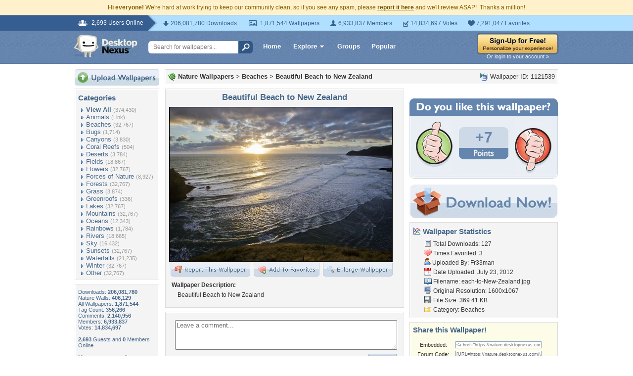

--- FILE ---
content_type: text/html; charset=utf-8
request_url: https://www.google.com/recaptcha/api2/aframe
body_size: 266
content:
<!DOCTYPE HTML><html><head><meta http-equiv="content-type" content="text/html; charset=UTF-8"></head><body><script nonce="lJq7JG6b1G6HCAMSrquoyA">/** Anti-fraud and anti-abuse applications only. See google.com/recaptcha */ try{var clients={'sodar':'https://pagead2.googlesyndication.com/pagead/sodar?'};window.addEventListener("message",function(a){try{if(a.source===window.parent){var b=JSON.parse(a.data);var c=clients[b['id']];if(c){var d=document.createElement('img');d.src=c+b['params']+'&rc='+(localStorage.getItem("rc::a")?sessionStorage.getItem("rc::b"):"");window.document.body.appendChild(d);sessionStorage.setItem("rc::e",parseInt(sessionStorage.getItem("rc::e")||0)+1);localStorage.setItem("rc::h",'1768742146888');}}}catch(b){}});window.parent.postMessage("_grecaptcha_ready", "*");}catch(b){}</script></body></html>